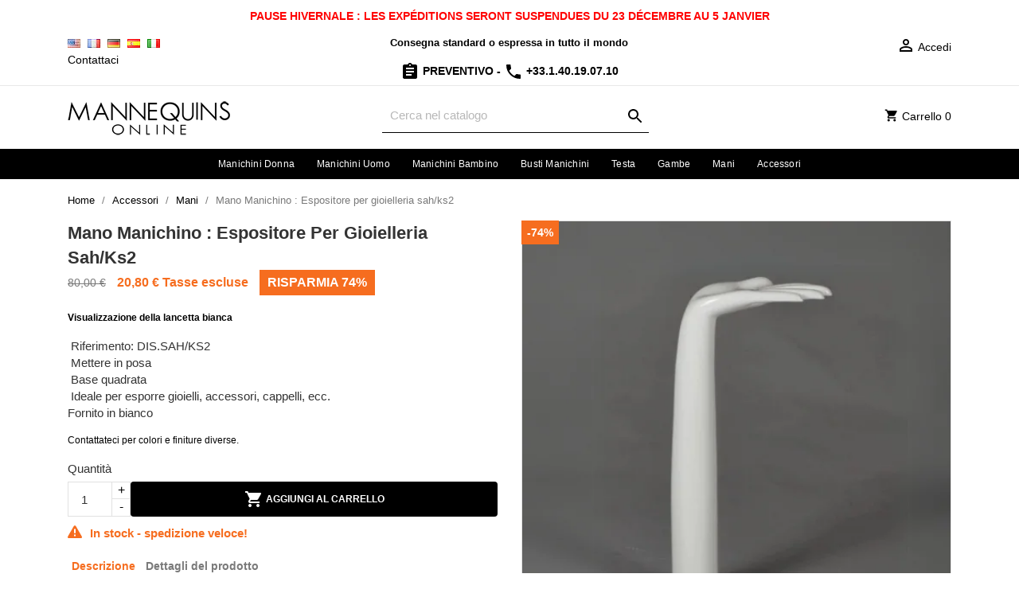

--- FILE ---
content_type: text/html; charset=utf-8
request_url: https://www.mannequins-online.com/it/mani/display-stand-hands-sah-ks2.html
body_size: 14754
content:
<!doctype html>
<html lang="it">
<head>


<meta charset="utf-8">


<meta http-equiv="x-ua-compatible" content="ie=edge">

<link href="https://www.google-analytics.com" rel="preconnect" crossorigin>
<link href="https://www.googletagmanager.com" rel="preconnect" crossorigin>

    <link rel="canonical" href="https://www.mannequins-online.com/it/mani/display-stand-hands-sah-ks2.html">

<title>Mano Manichino : Espositore per gioielleria sah/ks2 | Mannequins Online</title>


<meta name="description" content="Visualizzazione della lancetta bianca

 Riferimento: DIS.SAH/KS2
 Mettere in posa
 Base quadrata
 Ideale per esporre gioielli, accessori, cappelli, ecc.
Fornito in bianco

Contattateci per colori e finiture diverse.">
<meta name="keywords" content="display, stand, hands, sah, ks2">


<link rel="alternate" href="https://www.mannequins-online.com/en/hands/display-stand-hands-sah-ks2.html" hreflang="en">
<link rel="alternate" href="https://www.mannequins-online.com/mains/presentoirs-mains-sah-ks2.html" hreflang="fr">
<link rel="alternate" href="https://www.mannequins-online.com/de/haende/display-stand-sah-ks2.html" hreflang="de">
<link rel="alternate" href="https://www.mannequins-online.com/es/manos/display-stand-hands-sah-ks2.html" hreflang="es">
<link rel="alternate" href="https://www.mannequins-online.com/it/mani/display-stand-hands-sah-ks2.html" hreflang="it">


<meta name="viewport" content="width=device-width, initial-scale=1">


<link rel="preload" href="https://www.mannequins-online.com/themes/mannequin/assets/cache/theme-8200b61279.css" as="style">
<link rel="stylesheet" href="https://www.mannequins-online.com/themes/mannequin/assets/cache/theme-8200b61279.css" type="text/css" media="all">


<script>
var prestashop = {"cart":{"products":[],"totals":{"total":{"type":"total","label":"Totale","amount":0,"value":"0,00\u00a0\u20ac"},"total_including_tax":{"type":"total","label":"Totale (tasse incl.)","amount":0,"value":"0,00\u00a0\u20ac"},"total_excluding_tax":{"type":"total","label":"Totale (tasse escl.)","amount":0,"value":"0,00\u00a0\u20ac"}},"subtotals":{"products":{"type":"products","label":"Totale parziale","amount":0,"value":"0,00\u00a0\u20ac"},"discounts":null,"shipping":{"type":"shipping","label":"Spedizione","amount":0,"value":""},"tax":{"type":"tax","label":"Tasse","amount":0,"value":"0,00\u00a0\u20ac"}},"products_count":0,"summary_string":"0 articoli","vouchers":{"allowed":1,"added":[]},"discounts":[],"minimalPurchase":0,"minimalPurchaseRequired":""},"currency":{"name":"Euro","iso_code":"EUR","iso_code_num":"978","sign":"\u20ac"},"customer":{"lastname":null,"firstname":null,"email":null,"birthday":null,"newsletter":null,"newsletter_date_add":null,"optin":null,"website":null,"company":null,"siret":null,"ape":null,"is_logged":false,"gender":{"type":null,"name":null},"addresses":[]},"language":{"name":"Italiano (Italian)","iso_code":"it","locale":"it-IT","language_code":"it","is_rtl":"0","date_format_lite":"d\/m\/Y","date_format_full":"d\/m\/Y H:i:s","id":7},"page":{"title":"","canonical":null,"meta":{"title":"Mano Manichino : Espositore per gioielleria sah\/ks2","description":"Visualizzazione della lancetta bianca\r\n\r\n\u00a0Riferimento: DIS.SAH\/KS2\r\n\u00a0Mettere in posa\r\n\u00a0Base quadrata\r\n\u00a0Ideale per esporre gioielli, accessori, cappelli, ecc.\r\nFornito in bianco\r\n\r\nContattateci per colori e finiture diverse.","keywords":"display, stand, hands, sah, ks2","robots":"index"},"page_name":"product","body_classes":{"lang-it":true,"lang-rtl":false,"country-FR":true,"currency-EUR":true,"layout-full-width":true,"page-product":true,"tax-display-enabled":true,"product-id-734":true,"product-Mano Manichino : Espositore per gioielleria sah\/ks2":true,"product-id-category-91":true,"product-id-manufacturer-0":true,"product-id-supplier-0":true,"product-available-for-order":true},"admin_notifications":[]},"shop":{"name":"Mannequins-online.com","logo":"https:\/\/www.mannequins-online.com\/img\/magiclinecorp-logo-1542126085.jpg","stores_icon":"https:\/\/www.mannequins-online.com\/img\/logo_stores.png","favicon":"https:\/\/www.mannequins-online.com\/img\/favicon.ico"},"urls":{"base_url":"https:\/\/www.mannequins-online.com\/","current_url":"https:\/\/www.mannequins-online.com\/it\/mani\/display-stand-hands-sah-ks2.html","shop_domain_url":"https:\/\/www.mannequins-online.com","img_ps_url":"https:\/\/www.mannequins-online.com\/img\/","img_cat_url":"https:\/\/www.mannequins-online.com\/img\/c\/","img_lang_url":"https:\/\/www.mannequins-online.com\/img\/l\/","img_prod_url":"https:\/\/www.mannequins-online.com\/img\/p\/","img_manu_url":"https:\/\/www.mannequins-online.com\/img\/m\/","img_sup_url":"https:\/\/www.mannequins-online.com\/img\/su\/","img_ship_url":"https:\/\/www.mannequins-online.com\/img\/s\/","img_store_url":"https:\/\/www.mannequins-online.com\/img\/st\/","img_col_url":"https:\/\/www.mannequins-online.com\/img\/co\/","img_url":"https:\/\/www.mannequins-online.com\/themes\/mannequin\/assets\/img\/","css_url":"https:\/\/www.mannequins-online.com\/themes\/mannequin\/assets\/css\/","js_url":"https:\/\/www.mannequins-online.com\/themes\/mannequin\/assets\/js\/","pic_url":"https:\/\/www.mannequins-online.com\/upload\/","pages":{"address":"https:\/\/www.mannequins-online.com\/it\/indirizzo","addresses":"https:\/\/www.mannequins-online.com\/it\/indirizzi","authentication":"https:\/\/www.mannequins-online.com\/it\/login","cart":"https:\/\/www.mannequins-online.com\/it\/carrello","category":"https:\/\/www.mannequins-online.com\/it\/index.php?controller=category","cms":"https:\/\/www.mannequins-online.com\/it\/index.php?controller=cms","contact":"https:\/\/www.mannequins-online.com\/it\/contact-us","discount":"https:\/\/www.mannequins-online.com\/it\/buoni-sconto","guest_tracking":"https:\/\/www.mannequins-online.com\/it\/tracciatura-ospite","history":"https:\/\/www.mannequins-online.com\/it\/cronologia-ordini","identity":"https:\/\/www.mannequins-online.com\/it\/dati-personali","index":"https:\/\/www.mannequins-online.com\/it\/","my_account":"https:\/\/www.mannequins-online.com\/it\/account","order_confirmation":"https:\/\/www.mannequins-online.com\/it\/conferma-ordine","order_detail":"https:\/\/www.mannequins-online.com\/it\/index.php?controller=order-detail","order_follow":"https:\/\/www.mannequins-online.com\/it\/segui-ordine","order":"https:\/\/www.mannequins-online.com\/it\/ordine","order_return":"https:\/\/www.mannequins-online.com\/it\/index.php?controller=order-return","order_slip":"https:\/\/www.mannequins-online.com\/it\/buono-ordine","pagenotfound":"https:\/\/www.mannequins-online.com\/it\/pagina-non-trovata","password":"https:\/\/www.mannequins-online.com\/it\/recupero-password","pdf_invoice":"https:\/\/www.mannequins-online.com\/it\/index.php?controller=pdf-invoice","pdf_order_return":"https:\/\/www.mannequins-online.com\/it\/index.php?controller=pdf-order-return","pdf_order_slip":"https:\/\/www.mannequins-online.com\/it\/index.php?controller=pdf-order-slip","prices_drop":"https:\/\/www.mannequins-online.com\/it\/offerte","product":"https:\/\/www.mannequins-online.com\/it\/index.php?controller=product","search":"https:\/\/www.mannequins-online.com\/it\/ricerca","sitemap":"https:\/\/www.mannequins-online.com\/it\/Mappa del sito","stores":"https:\/\/www.mannequins-online.com\/it\/negozi","supplier":"https:\/\/www.mannequins-online.com\/it\/fornitori","register":"https:\/\/www.mannequins-online.com\/it\/login?create_account=1","order_login":"https:\/\/www.mannequins-online.com\/it\/ordine?login=1"},"alternative_langs":{"en":"https:\/\/www.mannequins-online.com\/en\/hands\/display-stand-hands-sah-ks2.html","fr":"https:\/\/www.mannequins-online.com\/mains\/presentoirs-mains-sah-ks2.html","de":"https:\/\/www.mannequins-online.com\/de\/haende\/display-stand-sah-ks2.html","es":"https:\/\/www.mannequins-online.com\/es\/manos\/display-stand-hands-sah-ks2.html","it":"https:\/\/www.mannequins-online.com\/it\/mani\/display-stand-hands-sah-ks2.html"},"theme_assets":"\/themes\/mannequin\/assets\/","actions":{"logout":"https:\/\/www.mannequins-online.com\/it\/?mylogout="},"no_picture_image":{"bySize":{"small_default":{"url":"https:\/\/www.mannequins-online.com\/img\/p\/it-default-small_default.jpg","width":98,"height":98},"cart_default":{"url":"https:\/\/www.mannequins-online.com\/img\/p\/it-default-cart_default.jpg","width":125,"height":125},"crosselling":{"url":"https:\/\/www.mannequins-online.com\/img\/p\/it-default-crosselling.jpg","width":230,"height":230},"home_default":{"url":"https:\/\/www.mannequins-online.com\/img\/p\/it-default-home_default.jpg","width":350,"height":350},"medium_default":{"url":"https:\/\/www.mannequins-online.com\/img\/p\/it-default-medium_default.jpg","width":452,"height":452},"large_default":{"url":"https:\/\/www.mannequins-online.com\/img\/p\/it-default-large_default.jpg","width":500,"height":500}},"small":{"url":"https:\/\/www.mannequins-online.com\/img\/p\/it-default-small_default.jpg","width":98,"height":98},"medium":{"url":"https:\/\/www.mannequins-online.com\/img\/p\/it-default-home_default.jpg","width":350,"height":350},"large":{"url":"https:\/\/www.mannequins-online.com\/img\/p\/it-default-large_default.jpg","width":500,"height":500},"legend":""}},"configuration":{"display_taxes_label":true,"display_prices_tax_incl":false,"is_catalog":false,"show_prices":true,"opt_in":{"partner":false},"quantity_discount":{"type":"discount","label":"Sconto unit\u00e0"},"voucher_enabled":1,"return_enabled":0},"field_required":[],"breadcrumb":{"links":[{"title":"Home","url":"https:\/\/www.mannequins-online.com\/it\/"},{"title":"Accessori","url":"https:\/\/www.mannequins-online.com\/it\/accessori\/"},{"title":"Mani","url":"https:\/\/www.mannequins-online.com\/it\/mani\/"},{"title":"Mano Manichino : Espositore per gioielleria sah\/ks2","url":"https:\/\/www.mannequins-online.com\/it\/mani\/display-stand-hands-sah-ks2.html"}],"count":4},"link":{"protocol_link":"https:\/\/","protocol_content":"https:\/\/"},"time":1768377848,"static_token":"b9fcf2224fb0bf21cb7bd2be2c64b3fb","token":"3dcc2607aa418ed03fd2e709b26162f5","debug":false};
var psemailsubscription_subscription = "https:\/\/www.mannequins-online.com\/it\/ps_emailsubscription\/subscription";
</script>


<script async src="https://www.googletagmanager.com/gtag/js?id=UA-2327090-1"></script>
<script>
  window.dataLayer = window.dataLayer || [];
  function gtag(){dataLayer.push(arguments);}
  gtag('js', new Date());
  gtag(
    'config',
    'UA-2327090-1',
    {
      'debug_mode':false
      , 'anonymize_ip': true                }
  );
</script>

<!-- START OF DOOFINDER SCRIPT -->
  <script>
    const dfLayerOptions = {
      installationId: "f7338393-8fd6-459f-867a-29904200465b",
      zone: "eu1",
      language: "it",
      currency: "EUR"
    };
    (function (l, a, y, e, r, s) {
      r = l.createElement(a); r.onload = e; r.async = 1; r.src = y;
      s = l.getElementsByTagName(a)[0]; s.parentNode.insertBefore(r, s);
    })(document, 'script', 'https://cdn.doofinder.com/livelayer/1/js/loader.min.js', function () {
      doofinderLoader.load(dfLayerOptions);
    });

    document.addEventListener('doofinder.cart.add', function(event) {

      const checkIfCartItemHasVariation = (cartObject) => {
        return (cartObject.item_id === cartObject.grouping_id) ? false : true;
      };

      /**
      * Returns only ID from string
      */
      const sanitizeVariationID = (variationID) => {
        return variationID.replace(/\D/g, "")
      };

      doofinderManageCart({
        cartURL          : "https://www.mannequins-online.com/it/carrello",  /* required for prestashop 1.7, in previous versions it will be empty. */
        cartToken        : "b9fcf2224fb0bf21cb7bd2be2c64b3fb",
        productID        : checkIfCartItemHasVariation(event.detail) ? event.detail.grouping_id : event.detail.item_id,
        customizationID  : checkIfCartItemHasVariation(event.detail) ? sanitizeVariationID(event.detail.item_id) : 0,   /* If there are no combinations, the value will be 0 */
        cuantity         : event.detail.amount,
      });
    });
  </script>
<!-- END OF DOOFINDER SCRIPT -->

	<script type="text/javascript">
	   var nbProductCart = "0";
	   var favico_front_controller = "https://www.mannequins-online.com/it/faviconotification/FrontAjaxFaviconotification";
       var BgColor = "#ff0000";
       var TxtColor = "#ffffff";
	</script>

<script type="text/javascript">
    window.addEventListener('load', function(){
        arlsf.ajaxUrl = 'https://www.mannequins-online.com/it/arlsf/ajax';
        arlsf.token = '6f375ad2b9a777cad38d6a91b48735be';
        arlsf.delayFirstMin = 2000;
        arlsf.delayFirstMax = 4000;
        arlsf.displayTime = 5000;
        arlsf.delayMin = 12000;
        arlsf.delayMax = 17000;
        arlsf.inAnimation = 'fadeInLeft';
        arlsf.outAnimation = 'fadeOutDown';
        arlsf.displayTimes = '0';
        arlsf.closeLifetime = 10;
        arlsf.sessionKey = 'cf9e156161f8875d86de506d2dd35243';
                    arlsf.orderCurrentProduct = 734;
            arlsf.orderCurrentProductLimit = 3;
                            arlsf.cartCurrentProduct = 734;
            arlsf.cartCurrentProductLimit = 3;
                                    arlsf.lastCartItem = '2026-01-13 21:39:43';
                arlsf.init();
    });
</script>
<style type="text/css">
    body #arlsf-notification .arlsf-inner{
                    opacity: 0.9;
                            background: #3b3b3b;
                            height: 92px;
                            width: 340px;
            }
    body #arlsf-notification:hover .arlsf-inner{
                    opacity: 1;
            }
    body #arlsf-notification .arlsf-image{
                    height: 92px;
            width: 92px;
            }
    body #arlsf-notification .arlsf-content p{
        margin-bottom: 0px;
                    color: #ffffff;
                            font-size: 13px;
            }
    body #arlsf-notification .arlsf-content{
                    padding-left: 100px;
            }
    body #arlsf-notification{
        
                            height: 92px;
                            width: 340px;
                            border-radius: 2px;
                            box-shadow: 0 0 3px #3b3b3b;
                            color: #ffffff;
                
                    top: auto;
            bottom: 20px;
            left: 0px;
            right: auto;
                
        
    }
    body #arlsf-notification a{
                    color: #f66d1f;
            }
    
    body #arlsf-notification button{
                    color: #ffffff;
            }
    body #arlsf-notification.active, #arlsf-notification.animated{
                    opacity: 0.9;
            }
            body #arlsf-notification.active:hover, #arlsf-notification.animated:hover{
            opacity: 1;
        }
        @media (max-width: 478px){
        body #arlsf-notification{
                            top: auto;
                bottom: 10px;
                left: 10px;
                right: 10px;
                                        height: 92px;
                                        width: auto;
                    }
        body #arlsf-notification .arlsf-inner{
                            height: 92px;
                                        width: auto;
                    }
        body #arlsf-notification .arlsf-image{
                            height: 92px;
                width: 92px;
                    }
    }
    
</style>    	<script type="text/javascript">
				var lineven_rlp = {"datas":{"refresh_mode":"NOTHING","refresh_delay":"300","partners_reviews_module":false,"partners_reviews_module_grade_url":""},"prestashop":{"version":"1.7.7.5","major_version":"1.7","shop_name":"Mannequins-online.com","shop_uri":"https:\/\/www.mannequins-online.com\/","shop_logo":"https:\/\/www.mannequins-online.com\/img\/logo.jpg","is_ssl":"1"},"module":{"environment":"PRODUCTION","code":"RLP","id":"185","name":"relatedproducts","display_name":"Associazione del prodotto - Cross selling All in One","is_active":true,"version":"3.0.2","is_debug_mode":0,"is_test_mode":0,"urls":{"service_dispatcher_url":"https:\/\/www.mannequins-online.com\/it\/relatedproducts\/servicedispatcher","service_dispatcher_ssl_url":"https:\/\/www.mannequins-online.com\/it\/relatedproducts\/servicedispatcher","short_url":"modules\/relatedproducts\/","base_url":"\/modules\/relatedproducts\/","css_url":"\/modules\/relatedproducts\/views\/css\/","cart_url":"https:\/\/www.mannequins-online.com\/it\/carrello?action=show","order_url":"https:\/\/www.mannequins-online.com\/it\/ordine"},"hook":{"controller_name":"Header","action_name":"index","datas":{"assets":[]}}}};
			</script>



<link rel="apple-touch-icon" sizes="180x180" href="/apple-touch-icon.png">
<link rel="icon" type="image/png" sizes="32x32" href="/favicon-32x32.png">
<link rel="icon" type="image/png" sizes="16x16" href="/favicon-16x16.png">
<link rel="manifest" href="/site.webmanifest">
<script type="application/ld+json">{ "@context" : "http://schema.org",
  "@type" : "Organization",
  "name" : "Mannequins Online",
  "url" : "https://www.mannequins-online.com/",
  "logo": "/img/mannequins-online.png",  "contactPoint" : [
    { "@type" : "ContactPoint",
      "telephone" : "+33.1.40.19.07.10",
      "contactType" : "customer service"
    }],  "sameAs" : ["http://www.facebook.com/Mannequins-Online-135326186519957"]
}</script>

                <meta property="og:site_name" content="Mannequins-online.com">
            <meta property="product:pretax_price:amount" content="20.8">
    <meta property="product:pretax_price:currency" content="EUR">
    <meta property="product:price:amount" content="20.8">
    <meta property="product:price:currency" content="EUR">
            <meta property="product:weight:value" content="2.000000">
        <meta property="product:weight:units" content="kg">
    
</head>
<body id="product" class="lang-it country-fr currency-eur layout-full-width page-product tax-display-enabled product-id-734 product-mano-manichino-espositore-per-gioielleria-sah-ks2 product-id-category-91 product-id-manufacturer-0 product-id-supplier-0 product-available-for-order">



<main>


<header id="header">


<nav class="header-nav">
    <div class="container">
        <div class="row">
            <div class="head-delivery">
                <p style="text-align: center; color: red">Pause hivernale : les expéditions seront suspendues du 23 décembre au 5 janvier</p>
            </div>
            
            <div class="hidden-sm-down">
                <div class="col-md-4 col-xs-12 payment-currency-block">
                <div class="language-selector">
<a href="https://www.mannequins-online.com/en/hands/display-stand-hands-sah-ks2.html" class="sprites bg-11 " title="English"></a>
<a href="https://www.mannequins-online.com/mains/presentoirs-mains-sah-ks2.html" class="sprites bg-33 " title="Français"></a>
<a href="https://www.mannequins-online.com/de/haende/display-stand-sah-ks2.html" class="sprites bg-44 " title="Deutsch"></a>
<a href="https://www.mannequins-online.com/es/manos/display-stand-hands-sah-ks2.html" class="sprites bg-66 " title="Español"></a>
<a href="https://www.mannequins-online.com/it/mani/display-stand-hands-sah-ks2.html" class="sprites bg-77 current" title="Italiano"></a>
</div><div id="contact-link">
<a href="https://www.mannequins-online.com/it/contact-us">Contattaci</a>
</div>
                </div>
                <div class="col-md-4 col-xs-12 head-delivery">
                    
                    <p>Consegna standard o espressa in tutto il mondo</p>
                    <p>
                        <a href="https://www.mannequins-online.com/it/contact-us">
                            <i class="material-icons assignment"></i> 
                            Preventivo
                        </a> 
                        - 
                        <a href="tel:+33140190710">
                            <i class="material-icons phone"></i>
                            +33.1.40.19.07.10
                        </a>
                    </p>
                    </div>
                <div class="col-md-4 right-nav">
                <div id="_desktop_user_info">
<div class="user-info">
<a href="https://www.mannequins-online.com/it/login" title="Accedi al tuo account cliente"><i class="material-icons person-outline"></i> <span class="hidden-sm-down">Accedi</span></a>
</div>
</div>

                </div>
                </div>
                <div class="hidden-md-up text-sm-center mobile">
                <div class="float-xs-left" id="menu-icon">
                <i class="material-icons menu"></i>
                </div>
                <div class="float-xs-right" id="_mobile_cart"></div>
                <div class="float-xs-right" id="_mobile_user_info"></div>
                <div class="top-logo" id="_mobile_logo"></div>
            </div>
        </div>
    </div>
</nav>


<div class="header-top">
<div class="container">
<div class="row">
<div class="col-md-4  hidden-sm-down" id="_desktop_logo">
<a href="https://www.mannequins-online.com/it/" title="Manichini uomo i Manichino dona, busti satoriale | Mannequins Online">
<img class="logo img-responsive" src="/img/mannequins-online.png" alt="Manichini uomo i Manichino dona, busti satoriale | Mannequins Online">
</a>
</div>
<div class="col-md-8 col-sm-12 position-static">
<div id="_desktop_cart">
  <div class="blockcart cart-preview js-sidebar-cart-trigger inactive" data-refresh-url="//www.mannequins-online.com/it/an_sidebarcart/ajax">
    <div class="header">
        <a class="blockcart-link" rel="nofollow" href="//www.mannequins-online.com/it/carrello?action=show">
          <i class="material-icons shopping-cart"></i>
          <span class="hidden-sm-down" data-target-btn="true">Carrello</span>
          <span class="cart-products-count">0</span>
        </a>
    </div>
    <div class="cart-dropdown js-cart-source hidden-xs-up">
      <div class="cart-dropdown-wrapper">
        <div class="cart-title">
          <h4 class="text-center"></h4>
        </div>
                  <div class="no-items">
            Non ci sono più articoli nel tuo carrello
          </div>
              </div>
    </div>

  </div>
</div>
<div id="search_widget" class="col-lg-6 col-md-5 col-sm-12 search-widget" data-search-widget data-search-controller-url="//www.mannequins-online.com/it/ricerca">
<form method="get" action="//www.mannequins-online.com/it/ricerca">
<input type="hidden" name="controller" value="search">
<div class="input-group">
<input class="form-control" type="text" name="s" value="" placeholder="Cerca nel catalogo" aria-label="Cerca">
<button type="submit" class="btn btn-link">
<svg xmlns="http://www.w3.org/2000/svg" viewBox="0 0 24 24" fill="black" width="24px" height="24px"><path d="M15.5 14h-.79l-.28-.27C15.41 12.59 16 11.11 16 9.5 16 5.91 13.09 3 9.5 3S3 5.91 3 9.5 5.91 16 9.5 16c1.61 0 3.09-.59 4.23-1.57l.27.28v.79l5 4.99L20.49 19l-4.99-5zm-6 0C7.01 14 5 11.99 5 9.5S7.01 5 9.5 5 14 7.01 14 9.5 11.99 14 9.5 14z"/><path d="M0 0h24v24H0z" fill="none"/></svg>
<span class="d-none"></span>
</button>
</div>
</form>
</div>
<div class="clearfix"></div>
</div>
</div>
<div id="mobile_top_menu_wrapper" class="row hidden-md-up" style="display:none;">
<div class="js-top-menu mobile" id="_mobile_top_menu"></div>
<div class="js-top-menu-bottom">
<div id="_mobile_language_selector"></div>
<div id="_mobile_contact_link"></div>
</div>
</div>
</div>
</div>

<div class="top-navigation-menu">
<div class="menu navbar-block js-top-menu position-static hidden-sm-down" id="_desktop_top_menu">

<ul class="top-menu" id="top-menu">
<li >
<a class="dropdown-item" href="https://www.mannequins-online.com/it/manichini-donna/" title="">Manichini donna</a>
</li>
<li >
<a class="dropdown-item" href="https://www.mannequins-online.com/it/manichini-uomo/" title="">Manichini uomo</a>
</li>
<li >
<a class="dropdown-item" href="https://www.mannequins-online.com/it/manichini-bambino/" title="">Manichini bambino</a>
</li>
<li >
<a class="dropdown-item" href="https://www.mannequins-online.com/it/busti-manichini/" title="">Busti manichini</a>
</li>
<li >
<a class="dropdown-item" href="https://www.mannequins-online.com/it/testa/" title="">Testa</a>
</li>
<li >
<a class="dropdown-item" href="https://www.mannequins-online.com/it/gambe/" title="">Gambe</a>
</li>
<li >
<a class="dropdown-item" href="https://www.mannequins-online.com/it/mani/" title="">Mani</a>
</li>
<li >
<a class="dropdown-item" href="https://www.mannequins-online.com/it/accessori/" title="">Accessori</a>
</li>
</ul>

<div class="clearfix"></div>
</div>
</div>

<style>

/* Appliquer la couleur de fond du hover des autres éléments au dernier élément */

/*
.top-menu li:last-child {
    background-color: #f66d1f; 
}


.navbar-block .top-menu li:last-child a:hover {
    background-color: #000000;
}
*/


</style>

</header>


<aside id="notifications">
  <div class="container">
    
    
    
      </div>
</aside>

<section id="wrapper">
<div class="container">

<nav data-depth="4" class="breadcrumb hidden-sm-down">
  <ol itemscope itemtype="http://schema.org/BreadcrumbList">
            
                            <li itemprop="itemListElement" itemscope itemtype="http://schema.org/ListItem">
                <a itemprop="item" href="https://www.mannequins-online.com/it/">
                        <span itemprop="name">Home</span>
			<meta itemprop="position" content="1">
                    </a>
                    </li>
        
            
                            <li itemprop="itemListElement" itemscope itemtype="http://schema.org/ListItem">
                <a itemprop="item" href="https://www.mannequins-online.com/it/accessori/">
                        <span itemprop="name">Accessori</span>
			<meta itemprop="position" content="2">
                    </a>
                    </li>
        
            
                            <li itemprop="itemListElement" itemscope itemtype="http://schema.org/ListItem">
                <a itemprop="item" href="https://www.mannequins-online.com/it/mani/">
                        <span itemprop="name">Mani</span>
			<meta itemprop="position" content="3">
                    </a>
                    </li>
        
            
                            <li itemprop="itemListElement" itemscope itemtype="http://schema.org/ListItem" class="active">
                                <span itemprop="name">Mano Manichino : Espositore per gioielleria sah/ks2</span>
			<meta itemprop="position" content="4">
                    </li>
        
      </ol>
</nav>

<div class="row">


<div id="content-wrapper">



    <section id="main" itemscope itemtype="https://schema.org/Product">
        <meta itemprop="url" content="https://www.mannequins-online.com/it/mani/display-stand-hands-sah-ks2.html">

        <div class="row">
		<div class="col-md-6">
                
                    
                        <h1 class="h1" itemprop="name">Mano Manichino : Espositore per gioielleria sah/ks2</h1>
                    
                
                
                      <div class="product-prices">
    
              <div class="product-discount">
          
          <span class="regular-price">80,00 €</span>
        </div>
          

    
      <div
        class="product-price h5 has-discount"
        itemprop="offers"
        itemscope
        itemtype="https://schema.org/Offer"
      >
        <link itemprop="availability" href="https://schema.org/InStock"/>
        <meta itemprop="priceCurrency" content="EUR">
		<meta itemprop="url" content="https://www.mannequins-online.com/it/mani/display-stand-hands-sah-ks2.html" />
		<meta itemprop="priceValidUntil" content="2026-01-22" />
        <div class="current-price">
          <span itemprop="price" content="20.8">20,80 €</span>        Tasse escluse
      
                                    <span class="discount discount-percentage">Risparmia 74%</span>
                              </div>

        
                  
      </div>
    

    
          

    
          

    
          

    

   </div>
                

                <div class="product-information">
                    
                        <div id="product-description-short-734" itemprop="description"><p><strong>Visualizzazione della lancetta bianca</strong></p>
<ul>
<li> Riferimento: DIS.SAH/KS2</li>
<li> Mettere in posa</li>
<li> Base quadrata</li>
<li> Ideale per esporre gioielli, accessori, cappelli, ecc.</li>
<li>Fornito in bianco</li>
</ul>
<p>Contattateci per colori e finiture diverse.</p></div>                    

                    
                    <div class="product-actions">
                        
                            <form action="https://www.mannequins-online.com/it/carrello" method="post" id="add-to-cart-or-refresh">
                                <input type="hidden" name="token" value="b9fcf2224fb0bf21cb7bd2be2c64b3fb">
                                <input type="hidden" name="id_product" value="734" id="product_page_product_id">
                                <input type="hidden" name="id_customization" value="0" id="product_customization_id">

                                
                                    <div class="product-variants">
  </div>                                

                                
                                                                    

                                
                                                                    

                                
                                    <div class="product-add-to-cart">
      <span class="control-label">Quantità</span>

    
      <div class="product-quantity clearfix">
        <div class="qty">
          <input type="number" name="qty" id="quantity_wanted" value="1" class="input-group"
            min="1" aria-label="Quantità">
        </div>

        <div class="add">
          <button class="btn btn-primary add-to-cart" data-button-action="add-to-cart" type="submit"
            >
            <svg xmlns="http://www.w3.org/2000/svg" viewBox="0 0 24 24" fill="white" width="24px" height="24px">
              <path
                d="M7 18c-1.1 0-1.99.9-1.99 2S5.9 22 7 22s2-.9 2-2-.9-2-2-2zM1 2v2h2l3.6 7.59-1.35 2.45c-.16.28-.25.61-.25.96 0 1.1.9 2 2 2h12v-2H7.42c-.14 0-.25-.11-.25-.25l.03-.12.9-1.63h7.45c.75 0 1.41-.41 1.75-1.03l3.58-6.49c.08-.14.12-.31.12-.48 0-.55-.45-1-1-1H5.21l-.94-2H1zm16 16c-1.1 0-1.99.9-1.99 2s.89 2 1.99 2 2-.9 2-2-.9-2-2-2z" />
              <path d="M0 0h24v24H0z" fill="none" />
            </svg>
            Aggiungi al carrello
          </button>
        </div>
      </div>
    

    
      <span id="product-availability">
        <?xml version="1.0" encoding="UTF-8"?><svg xmlns="http://www.w3.org/2000/svg" width="18" height="18"
          style="margin-right: 10px;" viewBox="0 0 20 20">
          <title>
            alert
          </title>
          <path fill="#f66d1f"
            d="M11.53 2.3A1.85 1.85 0 0 0 10 1.21 1.85 1.85 0 0 0 8.48 2.3L.36 16.36C-.48 17.81.21 19 1.88 19h16.24c1.67 0 2.36-1.19 1.52-2.64zM11 16H9v-2h2zm0-4H9V6h2z" />
        </svg>
                                      In stock - spedizione veloce!
              </span>
    

    
      <p class="product-minimal-quantity">
              </p>
    
  </div>                                

                                
                                    <div class="product-additional-info">
  
</div>
                                

                                
                                    <input class="product-refresh ps-hidden-by-js" name="refresh" type="submit" value="Aggiorna">
                                
                            </form>
                        

                    </div>

                    
                        
                    

                    
                        <div class="tabs">
                            <ul class="nav nav-tabs">
                                                                    <li class="nav-item">
                                        <a class="nav-link active" data-toggle="tab" href="#description">
                                            Descrizione
                                        </a>
                                    </li>
                                                                <li class="nav-item">
                                    <a class="nav-link" data-toggle="tab" href="#product-details">
                                        Dettagli del prodotto
                                    </a>
                                </li>
                                                                								
                            </ul>

                            <div class="tab-content" id="tab-content">
                                <div class="tab-pane fade in active" id="description">
                                    
                                        <div class="product-description"><p><strong>Banco di mostra della donna della mano</strong><br /><strong>Caratteristiche :</strong></p>
<ul style="list-style-type: disc;">
<li> Facile da mantenere e gestire</li>
<li> Fibre di vetro</li>
<li> Bianco</li>
<li> Base quadrata</li>
<li> Disponibile per la consegna</li>
</ul>
<p><strong>Dimensioni:</strong></p>
<ul style="list-style-type: disc;">
<li> Altezza: 40 cm</li>
<li> Base: 15 x 15 cm</li>
</ul>
<p>Contattaci per ulteriori informazioni su questo manichino da esposizione femminile.</p></div>                                    
                                </div>

                                
                                    <div class="tab-pane fade"
     id="product-details"
     data-product="{&quot;id_shop_default&quot;:&quot;1&quot;,&quot;id_manufacturer&quot;:&quot;0&quot;,&quot;id_supplier&quot;:&quot;0&quot;,&quot;reference&quot;:&quot;DIS.SAH\/KS2&quot;,&quot;is_virtual&quot;:&quot;0&quot;,&quot;delivery_in_stock&quot;:&quot;[value-13]&quot;,&quot;delivery_out_stock&quot;:&quot;[value-14]&quot;,&quot;id_category_default&quot;:&quot;91&quot;,&quot;on_sale&quot;:&quot;0&quot;,&quot;online_only&quot;:&quot;0&quot;,&quot;ecotax&quot;:0,&quot;minimal_quantity&quot;:&quot;1&quot;,&quot;low_stock_threshold&quot;:null,&quot;low_stock_alert&quot;:&quot;0&quot;,&quot;price&quot;:&quot;20,80\u00a0\u20ac&quot;,&quot;unity&quot;:&quot;&quot;,&quot;unit_price_ratio&quot;:&quot;0.000000&quot;,&quot;additional_shipping_cost&quot;:&quot;0.000000&quot;,&quot;customizable&quot;:&quot;0&quot;,&quot;text_fields&quot;:&quot;0&quot;,&quot;uploadable_files&quot;:&quot;0&quot;,&quot;redirect_type&quot;:&quot;404&quot;,&quot;id_type_redirected&quot;:&quot;0&quot;,&quot;available_for_order&quot;:&quot;1&quot;,&quot;available_date&quot;:&quot;0000-00-00&quot;,&quot;show_condition&quot;:&quot;0&quot;,&quot;condition&quot;:&quot;new&quot;,&quot;show_price&quot;:&quot;1&quot;,&quot;indexed&quot;:&quot;1&quot;,&quot;visibility&quot;:&quot;both&quot;,&quot;cache_default_attribute&quot;:&quot;0&quot;,&quot;advanced_stock_management&quot;:&quot;0&quot;,&quot;date_add&quot;:&quot;2017-08-23 03:03:17&quot;,&quot;date_upd&quot;:&quot;2025-07-17 11:37:15&quot;,&quot;pack_stock_type&quot;:&quot;3&quot;,&quot;meta_description&quot;:&quot;&quot;,&quot;meta_keywords&quot;:&quot;display, stand, hands, sah, ks2&quot;,&quot;meta_title&quot;:&quot;&quot;,&quot;link_rewrite&quot;:&quot;display-stand-hands-sah-ks2&quot;,&quot;name&quot;:&quot;Mano Manichino : Espositore per gioielleria sah\/ks2&quot;,&quot;description&quot;:&quot;&lt;p&gt;&lt;strong&gt;Banco di mostra della donna della mano&lt;\/strong&gt;&lt;br \/&gt;&lt;strong&gt;Caratteristiche :&lt;\/strong&gt;&lt;\/p&gt;\r\n&lt;ul style=\&quot;list-style-type: disc;\&quot;&gt;\r\n&lt;li&gt;\u00a0Facile da mantenere e gestire&lt;\/li&gt;\r\n&lt;li&gt;\u00a0Fibre di vetro&lt;\/li&gt;\r\n&lt;li&gt;\u00a0Bianco&lt;\/li&gt;\r\n&lt;li&gt;\u00a0Base quadrata&lt;\/li&gt;\r\n&lt;li&gt;\u00a0Disponibile per la consegna&lt;\/li&gt;\r\n&lt;\/ul&gt;\r\n&lt;p&gt;&lt;strong&gt;Dimensioni:&lt;\/strong&gt;&lt;\/p&gt;\r\n&lt;ul style=\&quot;list-style-type: disc;\&quot;&gt;\r\n&lt;li&gt;\u00a0Altezza: 40 cm&lt;\/li&gt;\r\n&lt;li&gt;\u00a0Base: 15 x 15 cm&lt;\/li&gt;\r\n&lt;\/ul&gt;\r\n&lt;p&gt;Contattaci per ulteriori informazioni su questo manichino da esposizione femminile.&lt;\/p&gt;&quot;,&quot;description_short&quot;:&quot;&lt;p&gt;&lt;strong&gt;Visualizzazione della lancetta bianca&lt;\/strong&gt;&lt;\/p&gt;\r\n&lt;ul&gt;\r\n&lt;li&gt;\u00a0Riferimento: DIS.SAH\/KS2&lt;\/li&gt;\r\n&lt;li&gt;\u00a0Mettere in posa&lt;\/li&gt;\r\n&lt;li&gt;\u00a0Base quadrata&lt;\/li&gt;\r\n&lt;li&gt;\u00a0Ideale per esporre gioielli, accessori, cappelli, ecc.&lt;\/li&gt;\r\n&lt;li&gt;Fornito in bianco&lt;\/li&gt;\r\n&lt;\/ul&gt;\r\n&lt;p&gt;Contattateci per colori e finiture diverse.&lt;\/p&gt;&quot;,&quot;available_now&quot;:&quot;In stock - spedizione veloce!&quot;,&quot;available_later&quot;:&quot;Su ordinazione - Contattaci per i tempi di consegna&quot;,&quot;id&quot;:734,&quot;id_product&quot;:734,&quot;out_of_stock&quot;:2,&quot;new&quot;:0,&quot;id_product_attribute&quot;:&quot;0&quot;,&quot;quantity_wanted&quot;:1,&quot;extraContent&quot;:[],&quot;allow_oosp&quot;:1,&quot;category&quot;:&quot;mani&quot;,&quot;category_name&quot;:&quot;Mani&quot;,&quot;link&quot;:&quot;https:\/\/www.mannequins-online.com\/it\/mani\/display-stand-hands-sah-ks2.html&quot;,&quot;attribute_price&quot;:0,&quot;price_tax_exc&quot;:20.8,&quot;price_without_reduction&quot;:80,&quot;reduction&quot;:71.04,&quot;specific_prices&quot;:{&quot;id_specific_price&quot;:&quot;180&quot;,&quot;id_specific_price_rule&quot;:&quot;0&quot;,&quot;id_cart&quot;:&quot;0&quot;,&quot;id_product&quot;:&quot;734&quot;,&quot;id_shop&quot;:&quot;1&quot;,&quot;id_shop_group&quot;:&quot;0&quot;,&quot;id_currency&quot;:&quot;0&quot;,&quot;id_country&quot;:&quot;0&quot;,&quot;id_group&quot;:&quot;0&quot;,&quot;id_customer&quot;:&quot;0&quot;,&quot;id_product_attribute&quot;:&quot;0&quot;,&quot;price&quot;:80,&quot;from_quantity&quot;:&quot;1&quot;,&quot;reduction&quot;:&quot;0.740000&quot;,&quot;reduction_tax&quot;:&quot;1&quot;,&quot;reduction_type&quot;:&quot;percentage&quot;,&quot;from&quot;:&quot;0000-00-00 00:00:00&quot;,&quot;to&quot;:&quot;0000-00-00 00:00:00&quot;,&quot;score&quot;:&quot;32&quot;},&quot;quantity&quot;:98,&quot;quantity_all_versions&quot;:98,&quot;id_image&quot;:&quot;it-default&quot;,&quot;features&quot;:[],&quot;attachments&quot;:[],&quot;virtual&quot;:0,&quot;pack&quot;:0,&quot;packItems&quot;:[],&quot;nopackprice&quot;:0,&quot;customization_required&quot;:false,&quot;rate&quot;:20,&quot;tax_name&quot;:&quot;TVA FR 20%&quot;,&quot;ecotax_rate&quot;:0,&quot;unit_price&quot;:&quot;&quot;,&quot;customizations&quot;:{&quot;fields&quot;:[]},&quot;id_customization&quot;:0,&quot;is_customizable&quot;:false,&quot;show_quantities&quot;:true,&quot;quantity_label&quot;:&quot;Articoli&quot;,&quot;quantity_discounts&quot;:[],&quot;customer_group_discount&quot;:0,&quot;images&quot;:[{&quot;bySize&quot;:{&quot;small_default&quot;:{&quot;url&quot;:&quot;https:\/\/www.mannequins-online.com\/4730-small_default\/display-stand-hands-sah-ks2.jpg&quot;,&quot;width&quot;:98,&quot;height&quot;:98},&quot;cart_default&quot;:{&quot;url&quot;:&quot;https:\/\/www.mannequins-online.com\/4730-cart_default\/display-stand-hands-sah-ks2.jpg&quot;,&quot;width&quot;:125,&quot;height&quot;:125},&quot;crosselling&quot;:{&quot;url&quot;:&quot;https:\/\/www.mannequins-online.com\/4730-crosselling\/display-stand-hands-sah-ks2.jpg&quot;,&quot;width&quot;:230,&quot;height&quot;:230},&quot;home_default&quot;:{&quot;url&quot;:&quot;https:\/\/www.mannequins-online.com\/4730-home_default\/display-stand-hands-sah-ks2.jpg&quot;,&quot;width&quot;:350,&quot;height&quot;:350},&quot;medium_default&quot;:{&quot;url&quot;:&quot;https:\/\/www.mannequins-online.com\/4730-medium_default\/display-stand-hands-sah-ks2.jpg&quot;,&quot;width&quot;:452,&quot;height&quot;:452},&quot;large_default&quot;:{&quot;url&quot;:&quot;https:\/\/www.mannequins-online.com\/4730-large_default\/display-stand-hands-sah-ks2.jpg&quot;,&quot;width&quot;:500,&quot;height&quot;:500}},&quot;small&quot;:{&quot;url&quot;:&quot;https:\/\/www.mannequins-online.com\/4730-small_default\/display-stand-hands-sah-ks2.jpg&quot;,&quot;width&quot;:98,&quot;height&quot;:98},&quot;medium&quot;:{&quot;url&quot;:&quot;https:\/\/www.mannequins-online.com\/4730-home_default\/display-stand-hands-sah-ks2.jpg&quot;,&quot;width&quot;:350,&quot;height&quot;:350},&quot;large&quot;:{&quot;url&quot;:&quot;https:\/\/www.mannequins-online.com\/4730-large_default\/display-stand-hands-sah-ks2.jpg&quot;,&quot;width&quot;:500,&quot;height&quot;:500},&quot;legend&quot;:&quot;&quot;,&quot;id_image&quot;:&quot;4730&quot;,&quot;cover&quot;:&quot;1&quot;,&quot;position&quot;:&quot;1&quot;,&quot;associatedVariants&quot;:[]},{&quot;bySize&quot;:{&quot;small_default&quot;:{&quot;url&quot;:&quot;https:\/\/www.mannequins-online.com\/3048-small_default\/display-stand-hands-sah-ks2.jpg&quot;,&quot;width&quot;:98,&quot;height&quot;:98},&quot;cart_default&quot;:{&quot;url&quot;:&quot;https:\/\/www.mannequins-online.com\/3048-cart_default\/display-stand-hands-sah-ks2.jpg&quot;,&quot;width&quot;:125,&quot;height&quot;:125},&quot;crosselling&quot;:{&quot;url&quot;:&quot;https:\/\/www.mannequins-online.com\/3048-crosselling\/display-stand-hands-sah-ks2.jpg&quot;,&quot;width&quot;:230,&quot;height&quot;:230},&quot;home_default&quot;:{&quot;url&quot;:&quot;https:\/\/www.mannequins-online.com\/3048-home_default\/display-stand-hands-sah-ks2.jpg&quot;,&quot;width&quot;:350,&quot;height&quot;:350},&quot;medium_default&quot;:{&quot;url&quot;:&quot;https:\/\/www.mannequins-online.com\/3048-medium_default\/display-stand-hands-sah-ks2.jpg&quot;,&quot;width&quot;:452,&quot;height&quot;:452},&quot;large_default&quot;:{&quot;url&quot;:&quot;https:\/\/www.mannequins-online.com\/3048-large_default\/display-stand-hands-sah-ks2.jpg&quot;,&quot;width&quot;:500,&quot;height&quot;:500}},&quot;small&quot;:{&quot;url&quot;:&quot;https:\/\/www.mannequins-online.com\/3048-small_default\/display-stand-hands-sah-ks2.jpg&quot;,&quot;width&quot;:98,&quot;height&quot;:98},&quot;medium&quot;:{&quot;url&quot;:&quot;https:\/\/www.mannequins-online.com\/3048-home_default\/display-stand-hands-sah-ks2.jpg&quot;,&quot;width&quot;:350,&quot;height&quot;:350},&quot;large&quot;:{&quot;url&quot;:&quot;https:\/\/www.mannequins-online.com\/3048-large_default\/display-stand-hands-sah-ks2.jpg&quot;,&quot;width&quot;:500,&quot;height&quot;:500},&quot;legend&quot;:&quot;&quot;,&quot;id_image&quot;:&quot;3048&quot;,&quot;cover&quot;:null,&quot;position&quot;:&quot;2&quot;,&quot;associatedVariants&quot;:[]},{&quot;bySize&quot;:{&quot;small_default&quot;:{&quot;url&quot;:&quot;https:\/\/www.mannequins-online.com\/3049-small_default\/display-stand-hands-sah-ks2.jpg&quot;,&quot;width&quot;:98,&quot;height&quot;:98},&quot;cart_default&quot;:{&quot;url&quot;:&quot;https:\/\/www.mannequins-online.com\/3049-cart_default\/display-stand-hands-sah-ks2.jpg&quot;,&quot;width&quot;:125,&quot;height&quot;:125},&quot;crosselling&quot;:{&quot;url&quot;:&quot;https:\/\/www.mannequins-online.com\/3049-crosselling\/display-stand-hands-sah-ks2.jpg&quot;,&quot;width&quot;:230,&quot;height&quot;:230},&quot;home_default&quot;:{&quot;url&quot;:&quot;https:\/\/www.mannequins-online.com\/3049-home_default\/display-stand-hands-sah-ks2.jpg&quot;,&quot;width&quot;:350,&quot;height&quot;:350},&quot;medium_default&quot;:{&quot;url&quot;:&quot;https:\/\/www.mannequins-online.com\/3049-medium_default\/display-stand-hands-sah-ks2.jpg&quot;,&quot;width&quot;:452,&quot;height&quot;:452},&quot;large_default&quot;:{&quot;url&quot;:&quot;https:\/\/www.mannequins-online.com\/3049-large_default\/display-stand-hands-sah-ks2.jpg&quot;,&quot;width&quot;:500,&quot;height&quot;:500}},&quot;small&quot;:{&quot;url&quot;:&quot;https:\/\/www.mannequins-online.com\/3049-small_default\/display-stand-hands-sah-ks2.jpg&quot;,&quot;width&quot;:98,&quot;height&quot;:98},&quot;medium&quot;:{&quot;url&quot;:&quot;https:\/\/www.mannequins-online.com\/3049-home_default\/display-stand-hands-sah-ks2.jpg&quot;,&quot;width&quot;:350,&quot;height&quot;:350},&quot;large&quot;:{&quot;url&quot;:&quot;https:\/\/www.mannequins-online.com\/3049-large_default\/display-stand-hands-sah-ks2.jpg&quot;,&quot;width&quot;:500,&quot;height&quot;:500},&quot;legend&quot;:&quot;&quot;,&quot;id_image&quot;:&quot;3049&quot;,&quot;cover&quot;:null,&quot;position&quot;:&quot;3&quot;,&quot;associatedVariants&quot;:[]}],&quot;cover&quot;:{&quot;bySize&quot;:{&quot;small_default&quot;:{&quot;url&quot;:&quot;https:\/\/www.mannequins-online.com\/4730-small_default\/display-stand-hands-sah-ks2.jpg&quot;,&quot;width&quot;:98,&quot;height&quot;:98},&quot;cart_default&quot;:{&quot;url&quot;:&quot;https:\/\/www.mannequins-online.com\/4730-cart_default\/display-stand-hands-sah-ks2.jpg&quot;,&quot;width&quot;:125,&quot;height&quot;:125},&quot;crosselling&quot;:{&quot;url&quot;:&quot;https:\/\/www.mannequins-online.com\/4730-crosselling\/display-stand-hands-sah-ks2.jpg&quot;,&quot;width&quot;:230,&quot;height&quot;:230},&quot;home_default&quot;:{&quot;url&quot;:&quot;https:\/\/www.mannequins-online.com\/4730-home_default\/display-stand-hands-sah-ks2.jpg&quot;,&quot;width&quot;:350,&quot;height&quot;:350},&quot;medium_default&quot;:{&quot;url&quot;:&quot;https:\/\/www.mannequins-online.com\/4730-medium_default\/display-stand-hands-sah-ks2.jpg&quot;,&quot;width&quot;:452,&quot;height&quot;:452},&quot;large_default&quot;:{&quot;url&quot;:&quot;https:\/\/www.mannequins-online.com\/4730-large_default\/display-stand-hands-sah-ks2.jpg&quot;,&quot;width&quot;:500,&quot;height&quot;:500}},&quot;small&quot;:{&quot;url&quot;:&quot;https:\/\/www.mannequins-online.com\/4730-small_default\/display-stand-hands-sah-ks2.jpg&quot;,&quot;width&quot;:98,&quot;height&quot;:98},&quot;medium&quot;:{&quot;url&quot;:&quot;https:\/\/www.mannequins-online.com\/4730-home_default\/display-stand-hands-sah-ks2.jpg&quot;,&quot;width&quot;:350,&quot;height&quot;:350},&quot;large&quot;:{&quot;url&quot;:&quot;https:\/\/www.mannequins-online.com\/4730-large_default\/display-stand-hands-sah-ks2.jpg&quot;,&quot;width&quot;:500,&quot;height&quot;:500},&quot;legend&quot;:&quot;&quot;,&quot;id_image&quot;:&quot;4730&quot;,&quot;cover&quot;:&quot;1&quot;,&quot;position&quot;:&quot;1&quot;,&quot;associatedVariants&quot;:[]},&quot;has_discount&quot;:true,&quot;discount_type&quot;:&quot;percentage&quot;,&quot;discount_percentage&quot;:&quot;-74%&quot;,&quot;discount_percentage_absolute&quot;:&quot;74%&quot;,&quot;discount_amount&quot;:&quot;59,20\u00a0\u20ac&quot;,&quot;discount_amount_to_display&quot;:&quot;-59,20\u00a0\u20ac&quot;,&quot;price_amount&quot;:20.8,&quot;unit_price_full&quot;:&quot;&quot;,&quot;show_availability&quot;:true,&quot;availability_date&quot;:null,&quot;availability_message&quot;:&quot;In stock - spedizione veloce!&quot;,&quot;availability&quot;:&quot;available&quot;}"
     role="tabpanel"
  >
  
              <div class="product-reference">
        <label class="label">Riferimento </label>
        <span itemprop="sku">DIS.SAH/KS2</span>
      </div>
      

  
          <div class="product-quantities">
        <label class="label">In magazzino</label>
        <span data-stock="98" data-allow-oosp="1">98 Articoli</span>
      </div>
      

  
      

  
    <div class="product-out-of-stock">
      
    </div>
  

  
      

    
          <section class="product-features">
        <h3 class="h6">Riferimenti Specifici</h3>
          <dl class="data-sheet">
                      </dl>
      </section>
      

  
      
</div>
                                
								
                                
                                                                    

                                								
                            </div>
                        
                    </div>
                </div>
				
            </div>
            <div class="col-md-6">
                
                    <section class="page-content" id="content">
                        
                            
                                <ul class="product-flags">
                                                                            <li class="product-flag discount">-74%</li>
                                                                        </ul>
                            

                            
                                <div class="images-container">
  
    <div class="product-cover">
              <img class="js-qv-product-cover" 
                    src="https://www.mannequins-online.com/4730-large_default/display-stand-hands-sah-ks2.jpg"
          alt="Mano Manichino : Espositore per gioielleria sah/ks2" 
          title="" 
          style="width:100%;" 
          itemprop="image"
        >
              <div class="layer hidden-sm-down" data-toggle="modal" data-target="#product-modal">
        <svg xmlns="http://www.w3.org/2000/svg" viewBox="0 0 24 24" fill="black" width="48px" height="48px"><path d="M15.5 14h-.79l-.28-.27C15.41 12.59 16 11.11 16 9.5 16 5.91 13.09 3 9.5 3S3 5.91 3 9.5 5.91 16 9.5 16c1.61 0 3.09-.59 4.23-1.57l.27.28v.79l5 4.99L20.49 19l-4.99-5zm-6 0C7.01 14 5 11.99 5 9.5S7.01 5 9.5 5 14 7.01 14 9.5 11.99 14 9.5 14z"/><path d="M0 0h24v24H0V0z" fill="none"/><path d="M12 10h-2v2H9v-2H7V9h2V7h1v2h2v1z"/></svg>
      </div>
    </div>
  

  
    <div class="js-qv-mask mask">
      <ul class="product-images js-qv-product-images">
                  <li class="thumb-container">
            <img
              class="thumb js-thumb  selected "
              data-image-medium-src="https://www.mannequins-online.com/4730-medium_default/display-stand-hands-sah-ks2.jpg"
              data-image-large-src="https://www.mannequins-online.com/4730-large_default/display-stand-hands-sah-ks2.jpg"
              src="https://www.mannequins-online.com/4730-home_default/display-stand-hands-sah-ks2.jpg"
              alt="Mano Manichino : Espositore per gioielleria sah/ks2"
              title=""
              width="80"
              itemprop="image"
            >
          </li>
                  <li class="thumb-container">
            <img
              class="thumb js-thumb "
              data-image-medium-src="https://www.mannequins-online.com/3048-medium_default/display-stand-hands-sah-ks2.jpg"
              data-image-large-src="https://www.mannequins-online.com/3048-large_default/display-stand-hands-sah-ks2.jpg"
              src="https://www.mannequins-online.com/3048-home_default/display-stand-hands-sah-ks2.jpg"
              alt="Mano Manichino : Espositore per gioielleria sah/ks2"
              title=""
              width="80"
              itemprop="image"
            >
          </li>
                  <li class="thumb-container">
            <img
              class="thumb js-thumb "
              data-image-medium-src="https://www.mannequins-online.com/3049-medium_default/display-stand-hands-sah-ks2.jpg"
              data-image-large-src="https://www.mannequins-online.com/3049-large_default/display-stand-hands-sah-ks2.jpg"
              src="https://www.mannequins-online.com/3049-home_default/display-stand-hands-sah-ks2.jpg"
              alt="Mano Manichino : Espositore per gioielleria sah/ks2"
              title=""
              width="80"
              itemprop="image"
            >
          </li>
              </ul>
    </div>
  
</div>

                            

                        
                    </section>
                
            </div>
        </div>

        
                    

        
            
            <section class="lineven-relatedproducts-block"
            data-hook-code="OPP"
            data-controller="ProductPage"
            data-id-related-product="734"
            data-template-type="thumbnails"
            data-async-mode="0"
            data-in-tab="0"
            data-section-key=""
        >
                        
                                                                            <section class="lineven-relatedproducts">
                    <div class="rlp-product-footer">
                        
	<div id="products" class="card thumbnails">

                            
    		<div class="card-block">
			<div class="h1 header-title">Nella stessa categoria</div>
		</div>
		<hr class="header-hr"/>
	
                            
	<ul class="rlp-products">

                            
                                                                                                                                                                                                                                                                                                                                                                                                                                                                                        
                		<li class="product-miniature rlp-product">
        <a href="https://www.mannequins-online.com/it/mani/display-wooden-hands-in-metal-zig-zag-4.html"
	title="Manichino Mano Articolato a zigzag 4: Espositore per Gioielli"
    class="product-image product-thumbnail"
    data-id-product="740"
	>
    	<ul class="product-flags">
		        	</ul>
	<img src="https://www.mannequins-online.com/4693-crosselling/display-wooden-hands-in-metal-zig-zag-4.jpg"
		 width="230"
		 height="230"
		 alt="Manichino Mano Articolato a zigzag 4: Espositore per Gioielli" />
</a>		<br/>
                			<div class="container-description" style="width:230px;height:100px;">
                                    <div class="product-name">
	<a href="https://www.mannequins-online.com/it/mani/display-wooden-hands-in-metal-zig-zag-4.html" title="Manichino Mano Articolato a zigzag 4:..."
		data-id-product="740">
		<span>Manichino Mano Articolato a zigzag 4:...</span>
	</a>
</div>                                                                    <div class="product-description">
	<a href="https://www.mannequins-online.com/it/mani/display-wooden-hands-in-metal-zig-zag-4.html" title="Manichino Mano Articolato a zigzag 4:..."
		data-id-product="740">
        		<span>  Espositore ZigZag in legno fatto a mano  
 
  Riferimento:...</span>
        	</a>
</div>                			</div>
        		<div style="min-height: 60px;">
						<div class="price product-price product-price-and-shipping">
			<span class="price-reduction price">
					      	</span>
	      	<span class="current-price">
				124,00 €
											</span>
		</div>
	    	    		</div>
            	</li>

                                                                                                                                                                                                                                                                                                                                                                                                                                                                                        
                		<li class="product-miniature rlp-product">
        <a href="https://www.mannequins-online.com/it/mani/display-hand-stand-sah-ks4.html"
	title="Manichino Mano : Espositore di gioielli sah/ks4"
    class="product-image product-thumbnail"
    data-id-product="735"
	>
    	<ul class="product-flags">
		        	</ul>
	<img src="https://www.mannequins-online.com/4729-crosselling/display-hand-stand-sah-ks4.jpg"
		 width="230"
		 height="230"
		 alt="Manichino Mano : Espositore di gioielli sah/ks4" />
</a>		<br/>
                			<div class="container-description" style="width:230px;height:100px;">
                                    <div class="product-name">
	<a href="https://www.mannequins-online.com/it/mani/display-hand-stand-sah-ks4.html" title="Manichino Mano : Espositore di gioielli sah/ks4"
		data-id-product="735">
		<span>Manichino Mano : Espositore di gioielli sah/ks4</span>
	</a>
</div>                                                                    <div class="product-description">
	<a href="https://www.mannequins-online.com/it/mani/display-hand-stand-sah-ks4.html" title="Manichino Mano : Espositore di gioielli sah/ks4"
		data-id-product="735">
        		<span>  Visualizzazione della lancetta bianca  
 
  Riferimento:...</span>
        	</a>
</div>                			</div>
        		<div style="min-height: 60px;">
						<div class="price product-price product-price-and-shipping">
			<span class="price-reduction price">
					      	</span>
	      	<span class="current-price">
				20,80 €
											</span>
		</div>
	    	    		</div>
            	</li>

                                                                                                                                                                                                                                                                                                                                                                                                                                                                                        
                		<li class="product-miniature rlp-product">
        <a href="https://www.mannequins-online.com/it/mani/display-stand-hand-femalewd385-1-1.html"
	title="Mano Manichino Donna : Espositore wd385/1-1"
    class="product-image product-thumbnail"
    data-id-product="738"
	>
    	<ul class="product-flags">
		        	</ul>
	<img src="https://www.mannequins-online.com/3069-crosselling/display-stand-hand-femalewd385-1-1.jpg"
		 width="230"
		 height="230"
		 alt="Mano Manichino Donna : Espositore wd385/1-1" />
</a>		<br/>
                			<div class="container-description" style="width:230px;height:100px;">
                                    <div class="product-name">
	<a href="https://www.mannequins-online.com/it/mani/display-stand-hand-femalewd385-1-1.html" title="Mano Manichino Donna : Espositore wd385/1-1"
		data-id-product="738">
		<span>Mano Manichino Donna : Espositore wd385/1-1</span>
	</a>
</div>                                                                    <div class="product-description">
	<a href="https://www.mannequins-online.com/it/mani/display-stand-hand-femalewd385-1-1.html" title="Mano Manichino Donna : Espositore wd385/1-1"
		data-id-product="738">
        		<span>  Display a mano in legno  
 
     Riferimento :...</span>
        	</a>
</div>                			</div>
        		<div style="min-height: 60px;">
						<div class="price product-price product-price-and-shipping">
			<span class="price-reduction price">
					      	</span>
	      	<span class="current-price">
				72,00 €
											</span>
		</div>
	    	    		</div>
            	</li>

                                                                                                                                                                                                                                                                                                                                                                                                                                                                                        
                		<li class="product-miniature rlp-product">
        <a href="https://www.mannequins-online.com/it/mani/display-hand-stand-zigzag-2.html"
	title="Manichino Mano Articolato a zigzag 2: Espositore per Gioielli"
    class="product-image product-thumbnail"
    data-id-product="739"
	>
    	<ul class="product-flags">
		        	</ul>
	<img src="https://www.mannequins-online.com/4692-crosselling/display-hand-stand-zigzag-2.jpg"
		 width="230"
		 height="230"
		 alt="Manichino Mano Articolato a zigzag 2: Espositore per Gioielli" />
</a>		<br/>
                			<div class="container-description" style="width:230px;height:100px;">
                                    <div class="product-name">
	<a href="https://www.mannequins-online.com/it/mani/display-hand-stand-zigzag-2.html" title="Manichino Mano Articolato a zigzag 2:..."
		data-id-product="739">
		<span>Manichino Mano Articolato a zigzag 2:...</span>
	</a>
</div>                                                                    <div class="product-description">
	<a href="https://www.mannequins-online.com/it/mani/display-hand-stand-zigzag-2.html" title="Manichino Mano Articolato a zigzag 2:..."
		data-id-product="739">
        		<span>  Espositore ZigZag in legno fatto a mano  
 
  Riferimento:...</span>
        	</a>
</div>                			</div>
        		<div style="min-height: 60px;">
						<div class="price product-price product-price-and-shipping">
			<span class="price-reduction price">
					      	</span>
	      	<span class="current-price">
				124,00 €
											</span>
		</div>
	    	    		</div>
            	</li>

                                                                                                                                                                                                                                                                                                                                                                                                                                                                                        
                		<li class="product-miniature rlp-product">
        <a href="https://www.mannequins-online.com/it/mani/display-stand-hand-male-wd386-1-1.html"
	title="Mano Manichino Uomo : Espositore wd386/1-1"
    class="product-image product-thumbnail"
    data-id-product="737"
	>
    	<ul class="product-flags">
		        	</ul>
	<img src="https://www.mannequins-online.com/3067-crosselling/display-stand-hand-male-wd386-1-1.jpg"
		 width="230"
		 height="230"
		 alt="Mano Manichino Uomo : Espositore wd386/1-1" />
</a>		<br/>
                			<div class="container-description" style="width:230px;height:100px;">
                                    <div class="product-name">
	<a href="https://www.mannequins-online.com/it/mani/display-stand-hand-male-wd386-1-1.html" title="Mano Manichino Uomo : Espositore wd386/1-1"
		data-id-product="737">
		<span>Mano Manichino Uomo : Espositore wd386/1-1</span>
	</a>
</div>                                                                    <div class="product-description">
	<a href="https://www.mannequins-online.com/it/mani/display-stand-hand-male-wd386-1-1.html" title="Mano Manichino Uomo : Espositore wd386/1-1"
		data-id-product="737">
        		<span>  Espositore a mano in legno  
 
     Riferimento :...</span>
        	</a>
</div>                			</div>
        		<div style="min-height: 60px;">
						<div class="price product-price product-price-and-shipping">
			<span class="price-reduction price">
					      	</span>
	      	<span class="current-price">
				72,00 €
											</span>
		</div>
	    	    		</div>
            	</li>

                                                            
                            
	</ul>
	<br class="clear"/>

                            
	</div>

                    </div>
                </section>
                                                                                                                    
                </section>
    <script type="text/javascript">
      document.addEventListener('DOMContentLoaded', function() {
        gtag("event", "view_item", {"send_to": "UA-2327090-1", "currency": "EUR", "value": 20.8, "items": [{"item_id":734,"item_name":"Mano Manichino : Espositore per gioielleria sah\/ks2","affiliation":"Mannequins-online.com","index":0,"price":20.8,"quantity":1,"item_category":"Mani","item_category2":"Déstockage Accessoires","item_category3":"Accessori","item_category4":"Déstockage"}]});
      });
</script>

        

        
            <div class="modal fade js-product-images-modal" id="product-modal">
  <div class="modal-dialog" role="document">
    <div class="modal-content">
      <div class="modal-body">
                <figure>
                      <img class="js-modal-product-cover product-cover-modal" width="500" src="https://www.mannequins-online.com/4730-large_default/display-stand-hands-sah-ks2.jpg" alt="Mano Manichino : Espositore per gioielleria sah/ks2" title="Mano Manichino : Espositore per gioielleria sah/ks2" >
                      <figcaption class="image-caption">
          
            <div id="product-description-short" ><p><strong>Visualizzazione della lancetta bianca</strong></p>
<ul>
<li> Riferimento: DIS.SAH/KS2</li>
<li> Mettere in posa</li>
<li> Base quadrata</li>
<li> Ideale per esporre gioielli, accessori, cappelli, ecc.</li>
<li>Fornito in bianco</li>
</ul>
<p>Contattateci per colori e finiture diverse.</p></div>
          
        </figcaption>
        </figure>
        <aside id="thumbnails" class="thumbnails js-thumbnails text-sm-center">
          
            <div class="js-modal-mask mask  nomargin ">
              <ul class="product-images js-modal-product-images">
                                  <li class="thumb-container">
                    <img data-image-large-src="https://www.mannequins-online.com/4730-large_default/display-stand-hands-sah-ks2.jpg" class="thumb js-modal-thumb" src="https://www.mannequins-online.com/4730-home_default/display-stand-hands-sah-ks2.jpg" alt="Mano Manichino : Espositore per gioielleria sah/ks2" title="Mano Manichino : Espositore per gioielleria sah/ks2" width="350" >
                  </li>
                                  <li class="thumb-container">
                    <img data-image-large-src="https://www.mannequins-online.com/3048-large_default/display-stand-hands-sah-ks2.jpg" class="thumb js-modal-thumb" src="https://www.mannequins-online.com/3048-home_default/display-stand-hands-sah-ks2.jpg" alt="Mano Manichino : Espositore per gioielleria sah/ks2" title="Mano Manichino : Espositore per gioielleria sah/ks2" width="350" >
                  </li>
                                  <li class="thumb-container">
                    <img data-image-large-src="https://www.mannequins-online.com/3049-large_default/display-stand-hands-sah-ks2.jpg" class="thumb js-modal-thumb" src="https://www.mannequins-online.com/3049-home_default/display-stand-hands-sah-ks2.jpg" alt="Mano Manichino : Espositore per gioielleria sah/ks2" title="Mano Manichino : Espositore per gioielleria sah/ks2" width="350" >
                  </li>
                              </ul>
            </div>
          
                  </aside>
      </div>
    </div><!-- /.modal-content -->
  </div><!-- /.modal-dialog -->
</div><!-- /.modal -->
        

        
            <footer class="page-footer">
                
                    <!-- Footer content -->
                
            </footer>
        
		<div class="col-md-12" style="display: inline-block;">
			<div class="assurance">
				<p>SERVIZIO CLIENTE AL VOSTRO ASCOLTO</p>
				<p><em class="fa fa-phone"></em> <strong>00 33 (0)1 40 19 07 10</strong></p>
				<hr>
				<p>Ordina in quantità e approfitta della diminuzione dei prezzi!</p>

				<p>Fornitore ufficiale di molti negozi di prêt-à-porter, offre il miglior rapporto qualità-prezzo.</p>

				<p>Una vasta gamma di prodotti rispondiamo a tutte le richieste contattaci!</p>

				<p>Contattateci per la produzione di manichini personalizzati direttamente nel nostro laboratorio o fabbrica.</p>

				<p><strong>Preventivo immediato per i professionisti.</strong></p>
			</div>
		</div>
    </section>



</div>


</div>
</div>

</section>
<footer id="footer">

<div class="newsletter-section">

<div class="block_newsletter col-lg-8 col-md-12 col-sm-12">
<div class="row">
<p id="block-newsletter-label" class="col-md-5 col-xs-12">Sign Up For Newsletter</p>
<div class="col-md-7 col-xs-12">
<form action="https://www.mannequins-online.com/it/#footer" method="post">
<div class="row">
<div class="col-xs-12">
<input class="btn btn-primary float-xs-right" name="submitNewsletter" type="submit" value="OK">
<div class="input-wrapper">
<input name="email" type="text" value="" placeholder="Il tuo indirizzo email" aria-labelledby="block-newsletter-label">
</div>
<input type="hidden" name="action" value="0">
<div class="clearfix"></div>
</div>
<div class="col-xs-12">

</div>
</div>
</form>
</div>
</div>
</div><div class="block-social col-lg-4 col-md-12 col-sm-12">
<ul>
<li class="facebook"><a href="https://www.facebook.com/pages/Mannequins-Online/135326186519957">Facebook</a></li>
<li class="youtube"><a href="https://www.youtube.com/user/MrMannequinsonline/videos">YouTube</a></li>
<li class="pinterest"><a href="https://www.pinterest.fr/displayevents/">Pinterest</a></li>
</ul>
</div>


</div>
<div class="footer-container">
<div class="container">
<div class="row">

<div class="col-md-6 links">
<div class="row">
<div class="col-md-6 wrapper">
<h4 class="h3">La nostra azienda</h4>
<ul>
<li>
<a id="link-cms-page-1-2" class="cms-page-link" href="https://www.mannequins-online.com/it/content/consegna-veloce.html" title="Il tempo di consegna normale è di approssimativamente 24h a 48h in Francia e di 3 a 5 giorni in Europa appena le merci sono pronte al nostro magazzino">Consegna veloce</a>
</li>
<li>
<a id="link-cms-page-4-2" class="cms-page-link" href="https://www.mannequins-online.com/it/content/chi-siamo.html" title="MANNEQUINS ONLINE è lo specialista della vendita di Manichini da vetrina su Internet dal 2004.">Chi Siamo</a>
</li>
<li>
<a id="link-static-page-contact-2" class="cms-page-link" href="https://www.mannequins-online.com/it/contact-us" title="Si può usare il nostro modulo per contattarci">Contattaci</a>
</li>
</ul>
</div>
<div class="col-md-6 wrapper">
<h4 class="h3">Informazioni legali</h4>
<ul>
<li>
<a id="link-cms-page-3-3" class="cms-page-link" href="https://www.mannequins-online.com/it/content/sales-terms.html" title="">CONDIZIONI GENERALI DI VEN</a>
</li>
<li>
<a id="link-cms-page-8-3" class="cms-page-link" href="https://www.mannequins-online.com/it/content/legal-information.html" title="">INFORMAZIONI LEGALI</a>
</li>
<li>
<a id="link-cms-page-14-3" class="cms-page-link" href="https://www.mannequins-online.com/it/content/help.html" title="">PRO-MEMORIA</a>
</li>
</ul>
</div>
</div>
</div>
<div id="block_myaccount_infos" class="col-md-2 links wrapper">
  <h3 class="myaccount-title hidden-sm-down">
    <a class="text-uppercase" href="https://www.mannequins-online.com/it/account">
      Il tuo account
    </a>
  </h3>
  <div class="title clearfix hidden-md-up" data-target="#footer_account_list" data-toggle="collapse">
    <span class="h3">Il tuo account</span>
    <span class="float-xs-right">
      <span class="navbar-toggler collapse-icons">
        <i class="material-icons add">expand_more</i>
        <i class="material-icons remove">expand_less</i>
      </span>
    </span>
  </div>
  <ul class="account-list collapse" id="footer_account_list">
            <li>
          <a href="https://www.mannequins-online.com/it/dati-personali" title="Informazioni personali">
            Informazioni personali
          </a>
        </li>
            <li>
          <a href="https://www.mannequins-online.com/it/cronologia-ordini" title="Ordini">
            Ordini
          </a>
        </li>
            <li>
          <a href="https://www.mannequins-online.com/it/buono-ordine" title="Note di credito">
            Note di credito
          </a>
        </li>
            <li>
          <a href="https://www.mannequins-online.com/it/indirizzi" title="Indirizzi">
            Indirizzi
          </a>
        </li>
            <li>
          <a href="https://www.mannequins-online.com/it/buoni-sconto" title="Buoni">
            Buoni
          </a>
        </li>
        <li class="mailalerts">
	<a href="https://www.mannequins-online.com/it/mailalerts/account" title="My alerts" rel="nofollow">
		My alerts
	</a>
</li>

	</ul>
</div>
<div class="contactinfo-section">
<div class="footer-links-column">
<div class="footer-colum-title footer-block-title">
<h4 class="h3">Quick Contact</h4>
</div>
<div class="content">
<p class="address"><strong><span>Indirizzo: </span> </strong> <span>235 rue saint-martin 75003 Paris</span></p>
<p class="phone"><strong>Telefono: </strong> <span>00 33 (0)1 40 19 07 10</span></p>
</div>
</div>
</div>
<div class="contactinfo-section">
<div class="footer-links-column">
<div class="footer-colum-title footer-block-title">
<h4 class="h3">Paiement Sécurisé</h4>
</div>
<div class="footer-column-content footer-block-toggle-content">
<div class="content"><img src="/img/ca-3x.png" alt="Paiement sécurisé crédit agricole 3x sans frais" style="max-width: 100%;" /></div>
</div>
</div>
</div>
<section class="after-footer" style="font-size: 11px; clear: both; border-top: 5px solid #000; padding-top: 15px; margin: 15px;">
<h5 class="h3">Mannequins pour vitrine de luxe, sport et photographie</h5>
<p>Les mannequins vitrine sont des modèle grandeur nature similaire à l'humain pour porter des vêtements et accessoires. Principalement utilisés dans les boutiques, par les photographes, tailleurs, couturiers, coiffeurs... pour l'affichage, l'ajustement ou la <span style="box-sizing: inherit; font-weight: bolder;">mise en valeur de vêtements et accessoires. </span>Les mannequins de vitrine sont dérivés des mannequins coutures utilisées par les maisons de couture pour la confection de vêtements.</p>
<h5 class="h3">Quelle Matière de conception utiliser pour vos mannequins de vitrine ?</h5>
<p>Les mannequins fabriqués par Mannequin Online existe en plusieurs matériaux, principalement la <span style="box-sizing: inherit; font-weight: bolder;">fibre de verre</span> et le <span style="box-sizing: inherit; font-weight: bolder;">plastique</span>. Les mannequins de vitrine en fibre de verre sont plus chers que les mannequins en plastique moins cher mais moins durables. Les mannequins en fibre de verre sont impressionnants et réalistes (idéales pour les boutiques de luxe). Les mannequins en plastique sont construits pour résister à l'agitation de la circulation piétonne des clients habituellement observée dans le magasin où ils sont placés.</p>
<h5 class="h3">Sublimez vos boutiques, vitrines et photographies</h5>
<p>Les mannequins sont idéales pour les magasins de détail, en étalages de magasin ou décoration de vitrine. Ils ont également une grande utilité pour les e-commerce afin d'afficher leurs produits ou prendre des photos.</p>
</section>
<div id="footer-copyright">
<p style="text-align: center;">Copyright 2004 - 2020 | <a href="/">Mannequins Online : Vente de mannequins pour magasin</a></p>
</div>


<p>Création du site : <a href="https://www.feya.fr/">Agence Digitale Feya</a></p>
</div>
</div>
</div>
<script>
window.axeptioSettings = {
  clientId: "636cc098af2d17c84c087852",
  cookiesVersion: "mannequins-online-fr",
};
 
(function(d, s) {
  var t = d.getElementsByTagName(s)[0], e = d.createElement(s);
  e.async = true; e.src = "//static.axept.io/sdk.js";
  t.parentNode.insertBefore(e, t);
})(document, "script");
</script>
</footer>
</main>

<script src="https://www.mannequins-online.com/themes/mannequin/assets/cache/bottom-352b871278.js" ></script>
<link rel="preload" href="https://www.mannequins-online.com/themes/mannequin/assets/cache/bottom-352b871278.js" as="script">
<script src="/modules/recaptcha/views/js/front.js" ></script>
<link rel="preload" href="/modules/recaptcha/views/js/front.js" as="script">




</body>
</html>